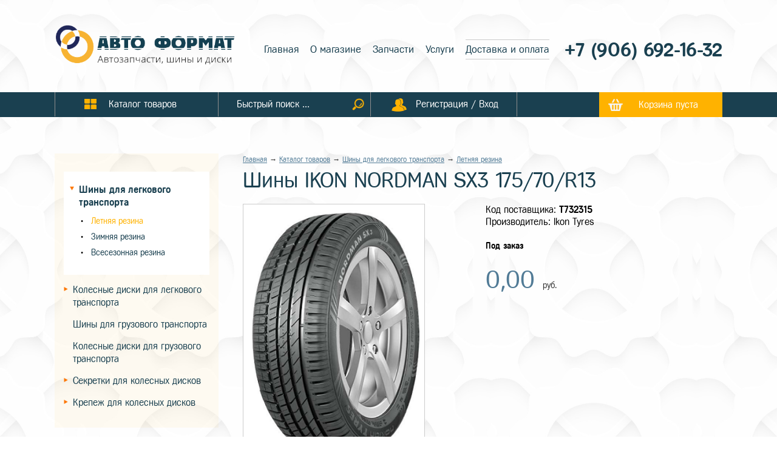

--- FILE ---
content_type: text/html; charset=UTF-8
request_url: https://shiny-i-diski-kursk.ru/catalog/shiny-dlya-legkovogo-transporta/letnyaya-rezina/product-107134
body_size: 7740
content:
<!DOCTYPE html>
<html lang="ru">
<head>
<meta http-equiv="Content-Type" content="text/html; charset=utf-8" />

<link href="https://fonts.googleapis.com/css?family=Cuprum:400,400i,700,700i&amp;subset=cyrillic,cyrillic-ext,latin-ext,vietnamese" rel="stylesheet">



<meta property="og:image" content="http://shiny-i-diski-kursk.ru/images/catalog/preview/img107134-1704873663.png"/>
<meta property="og:description" content="Купить Шины IKON NORDMAN SX3 175/70/R13 в Курске. Всегда большой ассортимент летних шин в интернет-магазине «Авто Формат»" />


<title>Шины IKON NORDMAN SX3 175/70/R13 купить в Курске. Интернет-магазин «Авто Формат»</title>
<meta name="Description" content="Купить Шины IKON NORDMAN SX3 175/70/R13 в Курске. Всегда большой ассортимент летних шин в интернет-магазине «Авто Формат»" />

<meta name="viewport" content="width=device-width, initial-scale=1.0, user-scalable=no" />
<script src="https://ajax.googleapis.com/ajax/libs/jquery/2.2.4/jquery.min.js"></script>



<link href="/etc/css/css.css?v=301921" rel="stylesheet" type="text/css" />
<link href="/etc/css/cssmob.css?v=301921" rel="stylesheet" type="text/css" />
<link href="/etc/css/content.css?v=301921" rel="stylesheet" type="text/css" />
<link href="/etc/css/gallery_c.css?v=301921" rel="stylesheet" type="text/css" />
<link href="/etc/css/forms.css?v=301921" rel="stylesheet" type="text/css" />
<link href="/etc/css/login.css?v=301921" rel="stylesheet" type="text/css" />
<link rel="stylesheet" href="/owl-carousel/owl.carousel.css?v=301921"/>

<script type="text/javascript" src="/js/js.js?v=301921"></script>
<script type="text/javascript" src="/js/forms.js?v=301921"></script>
<script src="/owl-carousel/owl.carousel.min.js?v=301921"></script>


<script src="/js/carousel.js"></script>


<!-- Add jQuery library -->


	<!-- Add mousewheel plugin (this is optional) -->
	<script type="text/javascript" src="/fancybox/lib/jquery.mousewheel-3.0.6.pack.js"></script>

	<!-- Add fancyBox main JS and CSS files -->
	<script type="text/javascript" src="/fancybox/source/jquery.fancybox.js?v=2.1.5"></script>
	<link rel="stylesheet" type="text/css" href="/fancybox/source/jquery.fancybox.css?v=2.1.5" media="screen" />

	<!-- Add Button helper (this is optional) -->
	<link rel="stylesheet" type="text/css" href="/fancybox/source/helpers/jquery.fancybox-buttons.css?v=1.0.5" />
	<script type="text/javascript" src="/fancybox/source/helpers/jquery.fancybox-buttons.js?v=1.0.5"></script>

	<!-- Add Thumbnail helper (this is optional) -->
	<link rel="stylesheet" type="text/css" href="/fancybox/source/helpers/jquery.fancybox-thumbs.css?v=1.0.7" />
	<script type="text/javascript" src="/fancybox/source/helpers/jquery.fancybox-thumbs.js?v=1.0.7"></script>

	<!-- Add Media helper (this is optional) -->
	<script type="text/javascript" src="/fancybox/source/helpers/jquery.fancybox-media.js?v=1.0.6"></script>






<script type="text/javascript">
$(document).ready(function(){

	// Находим блок карусели
	var carousel = $("#carousel");

carousel.owlCarousel({
	// Количество отображающихся блоков
	// в зависимости от устройства (ширины экрана)

	// Количество блоков на больших экранах
	items:             1,

	// 5 блоков на компьютерах (экран от 1400px до 901px)
	itemsDesktop:      [1400, 1],

	// 3 блока на маленьких компьютерах (экран от 900px до 601px)
	itemsDesktopSmall: [1000, 1],

	// 2 элемента на планшетах (экран от 600 до 480 пикселей)
	itemsTablet:       [600, 1],

	// Настройки для телефона отключены, в этом случае будут
	// использованы настройки планшета
	itemsMobile:       false,
	autoPlay: 5000
});



	$('#js-prev').click(function () {

	// Запускаем перемотку влево
	carousel.trigger('owl.prev');

	return false;
});

// Вперед
// При клике на "Вперед"
$('#js-next').click(function () {

	// Запускаем перемотку вправо
	carousel.trigger('owl.next');

	return false;
});



	carousel.owlCarousel({
	// Точки под каруселью
	pagination: true
});






});

</script>





<script type="text/javascript">
$(document).ready(function() {
	$(".fancybox").fancybox({
		openEffect	: 'none',
		closeEffect	: 'none'
	});


});
</script>





<script>


$(document).ready(function() {
    $("a.ancLinks").click(function () {
      var elementClick = $(this).attr("href");
      var destination = ($(elementClick).offset().top)-60;
      $('html,body').animate( { scrollTop: destination }, 1200 );
      return false;
    });
  });


$(document).ready(function(){
windowresize();
});

$(window).resize(function(){
windowresize();


});



$(document).ready(function() {

$("#backLink").click(function(event) {

    event.preventDefault();
    history.back(1);
});


});

</script>



<link rel="stylesheet" href="/sliderbrow/css/style.css">


</head>
<body>

<div class="header">
<div class="headercont">



<a href="/" title="Главная" class="logo">
<img class="logo_pc" src="/images/logo-pc.png" alt="Авто-Формат" />
<img class="logo_mob" src="/images/logo-mob3.png" alt="Авто-Формат" />
</a>



<!--
<div class="metatitle">
<span class="city">Ваш город:</span>
<span><a href="#">Курск</a></span>
</div>
-->




<div class="headermenu">
<strong>Главное меню</strong>
<span onclick="mobmenuvisstop();return false;">&times;</span>

<a  href="/">Главная</a>

<a  href="/about">О магазине</a>

<a  href="/spare-parts">Запчасти</a>

<a  href="/services">Услуги</a>

<a  class="active" href="/dostavka">Доставка и оплата</a>

</div>


<div class="aandf">

<div class="phone">


<a href="tel:79066921632">
	+7 (906) 692-16-32</a>


</div>



<a href="/login" class="userlogmob"><b>Регистрация / Вход</b></a>



<div class="searchmob">

<input placeholder="Быстрый поиск ..." type="text" value="" id="inputsearch2" /><img alt="Посик по сайту" onclick="searchnow4();" tiltle="Искать" src="/images/searchico-yl.png" />

<script>
$("#inputsearch2").bind("keypress", function(e)
{
if(e.keyCode==13)
{
searchnow4();
}
});

function searchnow4(){
truis=1;
var search=$("#inputsearch2").val();
if (search=="") {truis=0;}
if (search.length<3) {
truis=0;
alert("Введите не менее 3 символов");
}
if (truis==1){
location.href = "/search?&search="+search;
}
}
</script>




</div>

</div>

</div>
</div>


<nav class="menu" id="fixmenu">
<div class="cont">
<div class="titlemenu titlemenu_bt1" onclick="mobcatalogvisstart();"><span>Каталог</span></div> <div class="titlemenu titlemenu_bt2" onclick="mobmenuvisstart();"><span>Меню</span></div>

<a href="/catalog" class="elmenu cattovs"><b>Каталог товаров</b></a><span class="elmenu searchblock"><b><input placeholder="Быстрый поиск ..." type="text" value="" id="inputsearch" /><span><img alt="Посик по сайту" onclick="searchnow3();" tiltle="Искать" src="/images/searchico-yl.png" /></span></b></span>
<script>
$("#inputsearch").bind("keypress", function(e)
{
if(e.keyCode==13)
{
searchnow3();
}
});

function searchnow3(){
truis=1;
var search=$("#inputsearch").val();
if (search=="") {truis=0;}
if (search.length<3) {
truis=0;
alert("Введите не менее 3 символов");
}
if (truis==1){
location.href = "/search?&search="+search;
}
}
</script>

<a href="/login" class="elmenu userlog"><b>Регистрация / Вход</b></a>





<a href="/backet" class="backet" id="backetviget">Корзина пуста</a>


</div>
</nav>

<script type="text/javascript">




function mobcatalogvisstart(){
$('.blockleftcatalog').animate({'opacity':'show'},100);
topbody=$('body').scrollTop();
$('body').css({'position':'fixed'});


}

function closemobcaralog(){
$('.blockleftcatalog').animate({'opacity':'hide'},100);
$('body').css({'position':'relative'});
$('body').scrollTop(topbody);
}




function mobmenuvisstart(){
$('.headermenu').addClass('activenav');
}


function mobmenuvisstop(){
$('.headermenu').removeClass('activenav');
}


</script>


<div class="topheight">&nbsp;</div>




<div class="clear">&nbsp;</div>
<div class="content"> 
<div class="cont noleft"> 
<div class="leftcontent">



<div class="blockleftcatalog " id="blockleftcatalog">


<a class="closemobcaralog" href="#" onclick="closemobcaralog();return false;" />&times;</a>


<h2>Каталог товаров</h2>
<div class="marcle">
<ul>

<li class="trsel" onclick="selcatnow(1);" id="cat1"><a href="/catalog/shiny-dlya-legkovogo-transporta">Шины для легкового транспорта</a>

<ul>

<li><a class="active" href="/catalog/shiny-dlya-legkovogo-transporta/letnyaya-rezina">Летняя резина</a></li>

<li><a  href="/catalog/shiny-dlya-legkovogo-transporta/zimnyaya-rezina">Зимняя резина</a></li>

<li><a  href="/catalog/shiny-dlya-legkovogo-transporta/vsesezonnaya-rezina">Всесезонная резина</a></li>

</ul>

</li>

<li class="tr" onclick="selcatnow(5);" id="cat5"><a href="/catalog/kolesnye-diski-dlya-legkovogo-transporta">Колесные диски для легкового транспорта</a>

<ul>

<li><a  href="/catalog/kolesnye-diski-dlya-legkovogo-transporta/shtampovannye-diski">Штампованные диски</a></li>

<li><a  href="/catalog/kolesnye-diski-dlya-legkovogo-transporta/litye-diski">Литые диски</a></li>

</ul>

</li>
<li><a  href="/catalog/shiny-dlya-gruzovogo-transporta">Шины для грузового транспорта</a>

</li>
<li><a  href="/catalog/kolesnye-diski-dlya-gruzovogo-transporta">Колесные диски для грузового транспорта</a>

</li>

<li class="tr" onclick="selcatnow(10);" id="cat10"><a href="/catalog/sekretki-dlya-kolesnykh-diskov">Секретки для колесных дисков</a>

<ul>

<li><a  href="/catalog/sekretki-dlya-kolesnykh-diskov/sekretnye-bolty">Секретные болты</a></li>

<li><a  href="/catalog/sekretki-dlya-kolesnykh-diskov/sekretnye-gaiki">Секретные гайки</a></li>

<li><a  href="/catalog/sekretki-dlya-kolesnykh-diskov/sekretnye-gaiki-s-shaiboi">Секретные гайки с шайбой</a></li>

</ul>

</li>

<li class="tr" onclick="selcatnow(14);" id="cat14"><a href="/catalog/krepezh-dlya-kolesnykh-diskov">Крепеж для колесных дисков</a>

<ul>

<li><a  href="/catalog/krepezh-dlya-kolesnykh-diskov/krepezhnye-bolty">Крепежные болты</a></li>

<li><a  href="/catalog/krepezh-dlya-kolesnykh-diskov/krepezhnye--gaiki">Крепежные  гайки</a></li>

<li><a  href="/catalog/krepezh-dlya-kolesnykh-diskov/krepezhnye--kolca-centrovochnye">Крепежные  кольца центровочные</a></li>

</ul>

</li>

</ul>
</div>
</div>


<script>


function selcatnow(id) {

var clickId = $('.trsel').attr('id');


if ($('#cat'+id).hasClass('trsel') ) {

var return_false=0;

} else {

var return_false=1;

}


if (return_false==1){


if (clickId!='cat'+id){
$('.trsel').removeClass('trsel').addClass('tr');
$('#cat'+id).removeClass('tr').addClass('trsel');
} else {
$('#cat'+id).removeClass('trsel').addClass('tr');
}

event.preventDefault();

}



}

</script>



</div>

<div class="contenttxt">

<div class="breadcrumbs"><a href='/'>Главная</a> &rarr; <a href='/catalog'>Каталог товаров</a>  →  <a href='/catalog/shiny-dlya-legkovogo-transporta'>Шины для легкового транспорта</a>  →  <a href='/catalog/shiny-dlya-legkovogo-transporta/letnyaya-rezina'>Летняя резина</a></div>
<h1>Шины IKON NORDMAN SX3 175/70/R13 </h1>
<div class="tovs-card">
<div class=" imgblock">

<a class="fancybox" href="/images/catalog/c2a80401889339f90fd46f797315812c.png" rel="gallery1"><img class="mainimg" src="/images/catalog/c2a80401889339f90fd46f797315812c.png" alr="Шины IKON NORDMAN SX3 175/70/R13" /"></a>



</div>



<div class="metacont" style="position:relative;">

<span>Код поставщика: <strong>T732315</strong></span>

<span>Производитель: 
Ikon Tyres</span>

<span class="status"><b>Под заказ</b>





</span>

<span id="oldprice_face" class="oldprice"></span>
<span id="price_face" class="price">0,00 <b>руб.</b></span>

<input type="hidden" id="cur_price_complect" value="0" /><input type="hidden" id="cur_price_complect_backet" value="0" />
<div class="tovmore" id="tovmoreblock107134">

</div>

<input type="hidden" id="id_tov_backet" value="107134" />


<!--
<div class="backetbutton">
<label>Количество:</label>
<input type="number" value="1" class="kolbacket" min="1" max="100" id="kolbacket" onchange="savekolbacket();" />
<span id="infobacketin">Положить в корзину на <strong>0</strong> руб.</span>
<strong class="backetcart">В корзину</strong>
</div>
-->
</div>
</div>

<input class="complect_price" type="hidden" value="0" id="complect_price0" />
<input class="complect_price_old" type="hidden" value="0" id="complect_price_old0" />
<input class="summ complect_kol" type="hidden" value="1" id="complect_kol0" />
<input class="complect_id_tov" type="hidden" value="107134" id="complect_id0" />
<input class="complect_vid" type="hidden" value="0" id="complect_vid0" />

<div class="heightmob">
<div class="tovs-card-char">

<div class="titlechar"><span><a class="links" onclick="golinks('chars');return false;" id="chars" href="#">Характеристики</a></span> <span><a onclick="golinks('reviews');return false;" class="links" id="reviews" href="#">Отзывы</a></span></div>
<div class="blockchars chars">
<!--<h3 style="line-height:26px;">Характеристики товара «Шины IKON NORDMAN SX3 175/70/R13»</h3>-->

<table class="tablechars" style="margin-top:10px;">

<tr class="titlechars">
<td colspan="2">Технические характеристики</td>
</tr>

<tr>
<td class="name"> Сезон резины</td>
<td class="value">Летняя</td>
</tr>

<tr>
<td class="name"> Шипы</td>
<td class="value">н/ш</td>
</tr>

<tr>
<td class="name"> Диаметр</td>
<td class="value">13</td>
</tr>

<tr>
<td class="name"> Ширина</td>
<td class="value">175</td>
</tr>

<tr>
<td class="name"> Профиль</td>
<td class="value">70</td>
</tr>

</table>

</div>


<div class="blockchars reviews">
<!--<h3 style="line-height:26px;">Отзывы о товаре «Шины IKON NORDMAN SX3 175/70/R13»</h3>-->
<div class="reviews2"><p>Отзывов об этом товаре пока нет…</p>


<div class="formstyle">
<div id="formnow">
<input type="hidden" id="postt" value="0">
</div>


<div class="buttonmore">
<a href="#" onclick="startformnow(0,107134,1);return false;">Оставить отзыв</a>
</div>


</div>

</div>


</div>
</div>


<script>



function takebacket(id) {


$("#takebacket").val(1);

sumbacket();


}



function sostavgo(id) {


if ($("#tablesostav"+id).is(":visible")) {
$("#tablesostav"+id).animate({"opacity":"hide"},300);
} else {
$("#tablesostav"+id).animate({"opacity":"show"},300);
}


}



function delect(nn){

$(".delect"+nn).animate({"opacity":"show"},300);
$(".delectblock"+nn).animate({"opacity":"hide"},300);




}

golinks('chars');

function golinks(str) {


$(".links").removeClass("activchar");




$(".blockchars").animate({"opacity":"hide"},0);

$("."+str).animate({"opacity":"show"},500, function() {
$("#"+str).addClass("activchar");
});




}



function koleditcomplect(id) {




$("#complect_kol"+id).css({"background":"#ffffcc"});

var kol=$("#complect_kol"+id).val();

kol=parseInt(kol);

if (isNaN(kol)) {kol=1;}

if (kol<parseInt($("#complect_kol"+id).attr("min"))){
kol=1;
}


if (kol>parseInt($("#complect_kol"+id).attr("max"))){
kol=100;
}


$("#complect_kol"+id).val(kol);


var s_p=parseFloat($("#complect_price"+id).val())*parseInt(kol);
var s_pold=parseFloat($("#complect_price_old"+id).val())*parseInt(kol);



if (s_p==s_pold){
$("#priceinfo"+id).html(s_p+" руб.");
} else {
$("#priceinfo"+id).html("<strike>"+s_pold+" руб</strike>"+s_p+" руб.");
}


sumbacket();

$("#complect_kol"+id).css({"background":"#ffffff"});



}



function savekolbacket() {

$("#kolbacket").css({"background":"#ffffcc"});

var kol=$("#kolbacket").val();

kol=parseInt(kol);

if (isNaN(kol)) {kol=1;}
//if (kol==0) {kol=1;}


var min=1;
var max=100;


if (kol<parseInt($("#kolbacket").attr("min"))){
kol=1;
}


if (kol>parseInt($("#kolbacket").attr("max"))){
kol=100;
}


$("#kolbacket").val(kol);


sumbacket();

$("#kolbacket").css({"background":"#ffffff"});



}






function sumbacket(){

arr_tov=[];

str_arr_tov="";

var sum_price=0;
var sum_price_vid2=0;
var sum_price_old=0;

//alert($(".summ").length);

$(".summ").each(function() {
var idstr=$(this).attr("id").replace(/\D+/g,"");


var s_p=parseFloat($("#complect_price"+idstr).val())*parseInt($("#complect_kol"+idstr).val());
var s_pold=parseFloat($("#complect_price_old"+idstr).val())*parseInt($("#complect_kol"+idstr).val());




var tovid=$("#complect_id"+idstr).val();
var tovprice=$("#complect_price"+idstr).val();
var tovkol=$("#complect_kol"+idstr).val();

var tovbacketinfo=tovid+"-"+tovprice+"-"+tovkol;


arr_tov.push(tovbacketinfo);


sum_price=parseFloat(s_p)+parseFloat(sum_price);
sum_price_old=parseFloat(s_pold)+parseFloat(sum_price_old);

if ($("#complect_vid"+idstr).val()==2){
sum_price_vid2=parseFloat(sum_price_vid2)+parseFloat(s_p);
}


});


var sum_price_str=number_format(parseFloat(sum_price),"2", ","," ");
var sum_price_old_str=number_format(parseFloat(sum_price_old),"2", ","," ");

//alert(sum_price_str);

if (parseFloat(sum_price)==parseFloat(sum_price_old)){
$("#oldprice_face").html("");
$("#price_face").html(sum_price_str+" <b>руб.</b>");
} else {
$("#oldprice_face").html("<strike>"+sum_price_old_str+"</strike> <b>руб.</b>");
$("#price_face").html(sum_price_str+" <b>руб.</b>");
}



var inbacket=parseInt($("#kolbacket").val())*parseFloat(sum_price)-(parseFloat(sum_price_vid2)*parseInt($("#kolbacket").val()))+parseFloat(sum_price_vid2);

//alert(sum_price_vid2);


if ($("#takebacket").val()=="0"){
$("#infobacketin").html("Положить в корзину на <strong>"+inbacket+"</strong> руб.");
}

if ($("#takebacket").val()=="1"){
$("#infobacketin").html("Товар в корзине на сумму <strong>"+inbacket+"</strong> руб.");
}

str_arr_tov=arr_tov.join(";");



if ($("#takebacket").val()=="1"){

$("#backetcart").addClass("upload7");
$("#kolbacket").attr("disabled","disabled");
$(".inputsel").attr("disabled","disabled");

setTimeout(function() {

var id_tov_backet=$("#id_tov_backet").val();
var kolinbacket=$("#kolbacket").val();


$.ajax({
type: "POST",
url: "/blocks/cart.php",
dataType: "json",
data: "mess=1&id="+id_tov_backet+"&arr_compl="+str_arr_tov+"&kol="+kolinbacket,
success: function(data) {




///alert(data.cont);

$("#backetviget").html(data.viget);
$("#backetviget").animate({"right":"50px"},500, function(){
$("#backetviget").animate({"right":"0px"},500);
});







$("#trzakaz").animate({"opacity":"show"},500);

$("#backetcart").removeClass("upload7");
$("#backetcart").addClass("inb");

$("#backetcart").html("Уже в корзине");
$("#kolbacket").attr("disabled",false);
$(".inputsel").attr("disabled",false);




}
});



},500);

}



}


function selcompit(id){


$("#idinputcompl"+id).addClass("upload");
$(".inputsel").attr("disabled","disabled");

setTimeout(function() {


$(".trdop").removeClass("complectyes");

$(".inputsel").each(function() {

if ($(this).is(":checked")) {

var idstr=$(this).attr("id").replace(/\D+/g,"");


$("#trcomplect"+idstr).addClass("complectyes");




if(!$("#complect_kol"+idstr).hasClass("summ")) {
$("#complect_kol"+idstr).addClass("summ");
}

$("#idinputcompl"+id).removeClass("upload");
$(".inputsel").attr("disabled",false);
} else {

var idstr=$(this).attr("id").replace(/\D+/g,"");

if($("#complect_kol"+idstr).hasClass("summ")) {
$("#complect_kol"+idstr).removeClass("summ");
}


}

});


sumbacket();


},500);



}



</script>


<h2 style="margin-top:50px;color:#333;">ПОПУЛЯРНЫЕ <span style="color:#65b4e1">ТОВАРЫ</span></h2>
<div class="tovs">

<div class="tov catsecond">

<a href="/catalog/kolesnye-diski-dlya-legkovogo-transporta/shtampovannye-diski/product-004392">
<img src="/images/catalog/preview/img4392-1608074043.jpg" />
<span class="name">Диски Magnetto  ВАЗ-10  5,5\R14 4*98 ET35  d58,6  silver  [14003 S AM]</span>
<span class="price"><strong>1 826</strong> р.
<em class="ost_block" style="color:#333333;">Осталось: больше 10 шт.</em>
</span>
</a>

<div class="tovmore" id="tovmoreblock4392">


<img src="/images/upload3.gif" /><span onclick="backeteditnowr(0,4392);" class="bottommore" >В корзину</span>



</div>
</div>

<div class="tov catsecond">
<div class="shiny-sezon-icon"><img src="/images/snow-icon.png" title="Зимний сезон"></div>
<a href="/catalog/shiny-dlya-legkovogo-transporta/zimnyaya-rezina/product-011762">
<img src="/images/catalog/preview/img11762-1612197542.jpg" />
<span class="name">Шины Nokian Hakkapeliitta R3 215/55/R17</span>
<span class="price"><strong>12 588</strong> р.
<em class="ost_block">Осталось: 3 шт.</em>
</span>
</a>

<div class="tovmore" id="tovmoreblock11762">


<img src="/images/upload3.gif" /><span onclick="backeteditnowr(0,11762);" class="bottommore" >В корзину</span>



</div>
</div>

<div class="tov catsecond">

<a href="/catalog/kolesnye-diski-dlya-legkovogo-transporta/shtampovannye-diski/product-004383">
<img src="/images/catalog/preview/img4383-1608073924.jpg" />
<span class="name">Диски Magnetto  Lada Largus  6,0\R15 4*100 ET50  d60,1  silver  [15001 S AM]</span>
<span class="price"><strong>2 365</strong> р.
<em class="ost_block" style="color:#333333;">Осталось: больше 10 шт.</em>
</span>
</a>

<div class="tovmore" id="tovmoreblock4383">


<img src="/images/upload3.gif" /><span onclick="backeteditnowr(0,4383);" class="bottommore" >В корзину</span>



</div>
</div>

<div class="tov catsecond">

<a href="/catalog/kolesnye-diski-dlya-legkovogo-transporta/shtampovannye-diski/product-004390">
<img src="/images/catalog/preview/img4390-1608073985.jpg" />
<span class="name">Диски Magnetto  VW Polo  6,0\R15 5*100 ET38  d57,1  black  [15007 AM]</span>
<span class="price"><strong>2 508</strong> р.
<em class="ost_block" style="color:#333333;">Осталось: больше 10 шт.</em>
</span>
</a>

<div class="tovmore" id="tovmoreblock4390">


<img src="/images/upload3.gif" /><span onclick="backeteditnowr(0,4390);" class="bottommore" >В корзину</span>



</div>
</div>

<div class="tov catsecond">

<a href="/catalog/kolesnye-diski-dlya-legkovogo-transporta/shtampovannye-diski/product-004353">
<img src="/images/catalog/preview/img4353-1608073563.jpg" />
<span class="name">Диски KFZ  8495  6,0\R15 4*100 ET40  d54</span>
<span class="price"><strong>27 500</strong> р.
<em class="ost_block" style="color:#333333;">Осталось: больше 10 шт.</em>
</span>
</a>

<div class="tovmore" id="tovmoreblock4353">


<img src="/images/upload3.gif" /><span onclick="backeteditnowr(0,4353);" class="bottommore" >В корзину</span>



</div>
</div>

<div class="tov catsecond">

<a href="/catalog/kolesnye-diski-dlya-legkovogo-transporta/shtampovannye-diski/product-004391">
<img src="/images/catalog/preview/img4391-1608074041.jpg" />
<span class="name">Диски Magnetto  ВАЗ-10  5,5\R14 4*98 ET35  d58,6  black  [14003 AM]</span>
<span class="price"><strong>1 771</strong> р.
<em class="ost_block" style="color:#333333;">Осталось: больше 10 шт.</em>
</span>
</a>

<div class="tovmore" id="tovmoreblock4391">


<img src="/images/upload3.gif" /><span onclick="backeteditnowr(0,4391);" class="bottommore" >В корзину</span>



</div>
</div>

<div class="tov catsecond">

<a href="/catalog/kolesnye-diski-dlya-legkovogo-transporta/shtampovannye-diski/product-008690">
<img src="/images/catalog/preview/img8690-1610368266.jpg" />
<span class="name">Диски Magnetto  Chevrolet-Niva  6,0\R15 5*139,7 ET40  d98,5  silver  [15006 S AM]</span>
<span class="price"><strong>2 321</strong> р.
<em class="ost_block" style="color:#333333;">Осталось: больше 10 шт.</em>
</span>
</a>

<div class="tovmore" id="tovmoreblock8690">


<img src="/images/upload3.gif" /><span onclick="backeteditnowr(0,8690);" class="bottommore" >В корзину</span>



</div>
</div>

<div class="tov catsecond">

<a href="/catalog/kolesnye-diski-dlya-legkovogo-transporta/litye-diski/product-008995">
<img src="/images/catalog/preview/img8995-1610486882.jpg" />
<span class="name">Диски КиК  УАЗ-Патриот (КС434)  7,0\R16 5*139,7 ET35  d108,5  Сильвер  [28094]</span>
<span class="price"><strong>9 149</strong> р.
<em class="ost_block" style="color:#333333;">Осталось: больше 10 шт.</em>
</span>
</a>

<div class="tovmore" id="tovmoreblock8995">


<img src="/images/upload3.gif" /><span onclick="backeteditnowr(0,8995);" class="bottommore" >В корзину</span>



</div>
</div>

<div class="tov catsecond">

<a href="/catalog/kolesnye-diski-dlya-legkovogo-transporta/shtampovannye-diski/product-004380">
<img src="/images/catalog/preview/img4380-1608073865.jpg" />
<span class="name">Диски Magnetto  Skoda Octavia  6,5\R16 5*112 ET46  d57,1  black  [16005 AM]</span>
<span class="price"><strong>3 278</strong> р.
<em class="ost_block" style="color:#333333;">Осталось: больше 10 шт.</em>
</span>
</a>

<div class="tovmore" id="tovmoreblock4380">


<img src="/images/upload3.gif" /><span onclick="backeteditnowr(0,4380);" class="bottommore" >В корзину</span>



</div>
</div>

<div class="tov catsecond">

<a href="/catalog/kolesnye-diski-dlya-legkovogo-transporta/shtampovannye-diski/product-004387">
<img src="/images/catalog/preview/img4387-1608073982.jpg" />
<span class="name">Диски Magnetto  Renault Duster  6,5\R16 5*114,3 ET50  d66,1  silver  [16003 S AM]</span>
<span class="price"><strong>2 838</strong> р.
<em class="ost_block" style="color:#333333;">Осталось: больше 10 шт.</em>
</span>
</a>

<div class="tovmore" id="tovmoreblock4387">


<img src="/images/upload3.gif" /><span onclick="backeteditnowr(0,4387);" class="bottommore" >В корзину</span>



</div>
</div>

<div class="tov catsecond">

<a href="/catalog/kolesnye-diski-dlya-legkovogo-transporta/shtampovannye-diski/product-004384">
<img src="/images/catalog/preview/img4384-1608073925.jpg" />
<span class="name">Диски Magnetto  Peugeot Traveller  7,0\R16 5*108 ET46  d65,1  black  [16013 AM]</span>
<span class="price"><strong>5 005</strong> р.
<em class="ost_block" style="color:#333333;">Осталось: больше 10 шт.</em>
</span>
</a>

<div class="tovmore" id="tovmoreblock4384">


<img src="/images/upload3.gif" /><span onclick="backeteditnowr(0,4384);" class="bottommore" >В корзину</span>



</div>
</div>

<div class="tov catsecond">

<a href="/catalog/kolesnye-diski-dlya-legkovogo-transporta/shtampovannye-diski/product-004377">
<img src="/images/catalog/preview/img4377-1608073862.jpg" />
<span class="name">Диски Magnetto  Daewoo  5,5\R14 4*100 ET49  d56,6  black  [14013 AM]</span>
<span class="price"><strong>2 530</strong> р.
<em class="ost_block" style="color:#333333;">Осталось: больше 10 шт.</em>
</span>
</a>

<div class="tovmore" id="tovmoreblock4377">


<img src="/images/upload3.gif" /><span onclick="backeteditnowr(0,4377);" class="bottommore" >В корзину</span>



</div>
</div>

</div>



</div>
</div>



</div>
</div>





<div class="last-news">
<div class="header-last-news">
<div class="header-last-news-cont"></div>
</div>





</div>

<script>
function visblpub(id){

$(".cont-last-news").addClass("vis-cont-last-news");
$(".btn-pub").removeClass("active");
$("#bl-pub"+id).removeClass("vis-cont-last-news");
$("#btn-pub"+id).addClass("active");

}


visblpub(0);



</script>





<div class="social">
<script src="//yastatic.net/es5-shims/0.0.2/es5-shims.min.js"></script>
<script src="//yastatic.net/share2/share.js"></script>
<div class="ya-share2" data-services="vkontakte,odnoklassniki,gplus,viber,whatsapp,skype,telegram" data-counter=""></div>
</div>
<div class="footer">
<img src="/images/logo_bottom.png" style="margin-bottom:20px;" />
<div class="footerblock" style="font-size:22px;line-height:28px;">2026 © «Авто-Формат»<br/>Запчасти для автомобилей, автошины и колесные диски</div>

<div class="footerblock" style="margin-top:30px;"><div style="font-size:26px;margin-bottom:10px;margin-top:10px;"><strong>
</strong></div></div>
<div class="footerblock" style="margin-top:0px;margin-bottom:0px;">

</div>

<div class="footerblock" style="margin-top:10px;margin-bottom:10px;">

</div>
<div class="footerblock" style="margin-bottom:0px;margin-top:30px;font-size:12px;">Разработка магазина: <a href="https://bsv-studio.ru" target="_blank">BSV-STUDIO</a></div>


</div>






<!-- Yandex.Metrika counter -->
<script type="text/javascript" >
   (function(m,e,t,r,i,k,a){m[i]=m[i]||function(){(m[i].a=m[i].a||[]).push(arguments)};
   m[i].l=1*new Date();k=e.createElement(t),a=e.getElementsByTagName(t)[0],k.async=1,k.src=r,a.parentNode.insertBefore(k,a)})
   (window, document, "script", "https://mc.yandex.ru/metrika/tag.js", "ym");

   ym(70691884, "init", {
        clickmap:true,
        trackLinks:true,
        accurateTrackBounce:true,
        webvisor:true
   });
</script>
<noscript><div><img src="https://mc.yandex.ru/watch/70691884" style="position:absolute; left:-9999px;" alt="" /></div></noscript>
<!-- /Yandex.Metrika counter -->


</body>
</html>
